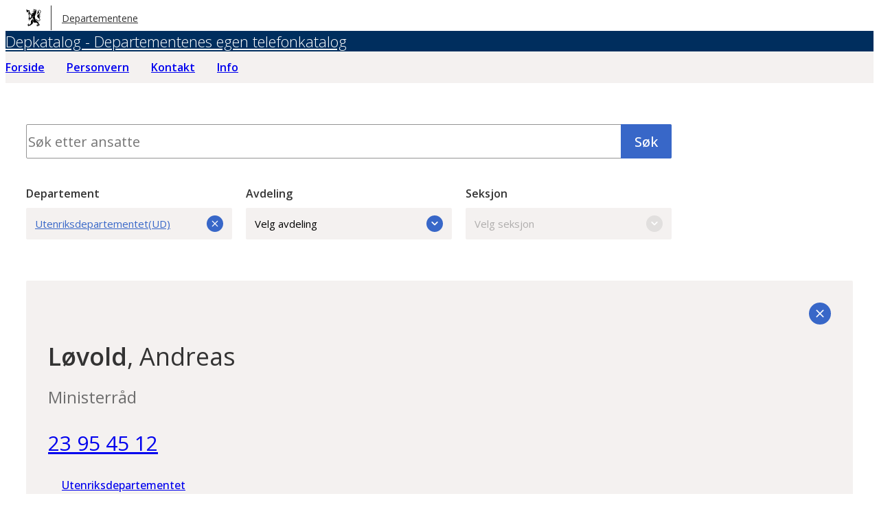

--- FILE ---
content_type: text/html; charset=UTF-8
request_url: https://depkatalog.no/employee/060bce9b60a8495a67cdccb261369670?departement_id=ud
body_size: 10940
content:
<!DOCTYPE html>
<html lang="nb-NO">
<head>
	<meta charset="UTF-8" />
	<meta name="viewport" content="width=device-width, initial-scale=1" />
	<title>Depkatalog: Kontaktinformasjon om ansatte i Utenriksdepartementet</title>
<meta name='robots' content='max-image-preview:large' />
	<style>img:is([sizes="auto" i], [sizes^="auto," i]) { contain-intrinsic-size: 3000px 1500px }</style>
	<link rel='dns-prefetch' href='//depkatalog.no' />
<link rel='dns-prefetch' href='//plausible.io' />
<link rel='dns-prefetch' href='//nettsteder.regjeringen.no' />
<script type="text/javascript">
/* <![CDATA[ */
window._wpemojiSettings = {"baseUrl":"https:\/\/s.w.org\/images\/core\/emoji\/16.0.1\/72x72\/","ext":".png","svgUrl":"https:\/\/s.w.org\/images\/core\/emoji\/16.0.1\/svg\/","svgExt":".svg","source":{"concatemoji":"https:\/\/depkatalog.no\/wp-includes\/js\/wp-emoji-release.min.js?ver=6.8.3"}};
/*! This file is auto-generated */
!function(s,n){var o,i,e;function c(e){try{var t={supportTests:e,timestamp:(new Date).valueOf()};sessionStorage.setItem(o,JSON.stringify(t))}catch(e){}}function p(e,t,n){e.clearRect(0,0,e.canvas.width,e.canvas.height),e.fillText(t,0,0);var t=new Uint32Array(e.getImageData(0,0,e.canvas.width,e.canvas.height).data),a=(e.clearRect(0,0,e.canvas.width,e.canvas.height),e.fillText(n,0,0),new Uint32Array(e.getImageData(0,0,e.canvas.width,e.canvas.height).data));return t.every(function(e,t){return e===a[t]})}function u(e,t){e.clearRect(0,0,e.canvas.width,e.canvas.height),e.fillText(t,0,0);for(var n=e.getImageData(16,16,1,1),a=0;a<n.data.length;a++)if(0!==n.data[a])return!1;return!0}function f(e,t,n,a){switch(t){case"flag":return n(e,"\ud83c\udff3\ufe0f\u200d\u26a7\ufe0f","\ud83c\udff3\ufe0f\u200b\u26a7\ufe0f")?!1:!n(e,"\ud83c\udde8\ud83c\uddf6","\ud83c\udde8\u200b\ud83c\uddf6")&&!n(e,"\ud83c\udff4\udb40\udc67\udb40\udc62\udb40\udc65\udb40\udc6e\udb40\udc67\udb40\udc7f","\ud83c\udff4\u200b\udb40\udc67\u200b\udb40\udc62\u200b\udb40\udc65\u200b\udb40\udc6e\u200b\udb40\udc67\u200b\udb40\udc7f");case"emoji":return!a(e,"\ud83e\udedf")}return!1}function g(e,t,n,a){var r="undefined"!=typeof WorkerGlobalScope&&self instanceof WorkerGlobalScope?new OffscreenCanvas(300,150):s.createElement("canvas"),o=r.getContext("2d",{willReadFrequently:!0}),i=(o.textBaseline="top",o.font="600 32px Arial",{});return e.forEach(function(e){i[e]=t(o,e,n,a)}),i}function t(e){var t=s.createElement("script");t.src=e,t.defer=!0,s.head.appendChild(t)}"undefined"!=typeof Promise&&(o="wpEmojiSettingsSupports",i=["flag","emoji"],n.supports={everything:!0,everythingExceptFlag:!0},e=new Promise(function(e){s.addEventListener("DOMContentLoaded",e,{once:!0})}),new Promise(function(t){var n=function(){try{var e=JSON.parse(sessionStorage.getItem(o));if("object"==typeof e&&"number"==typeof e.timestamp&&(new Date).valueOf()<e.timestamp+604800&&"object"==typeof e.supportTests)return e.supportTests}catch(e){}return null}();if(!n){if("undefined"!=typeof Worker&&"undefined"!=typeof OffscreenCanvas&&"undefined"!=typeof URL&&URL.createObjectURL&&"undefined"!=typeof Blob)try{var e="postMessage("+g.toString()+"("+[JSON.stringify(i),f.toString(),p.toString(),u.toString()].join(",")+"));",a=new Blob([e],{type:"text/javascript"}),r=new Worker(URL.createObjectURL(a),{name:"wpTestEmojiSupports"});return void(r.onmessage=function(e){c(n=e.data),r.terminate(),t(n)})}catch(e){}c(n=g(i,f,p,u))}t(n)}).then(function(e){for(var t in e)n.supports[t]=e[t],n.supports.everything=n.supports.everything&&n.supports[t],"flag"!==t&&(n.supports.everythingExceptFlag=n.supports.everythingExceptFlag&&n.supports[t]);n.supports.everythingExceptFlag=n.supports.everythingExceptFlag&&!n.supports.flag,n.DOMReady=!1,n.readyCallback=function(){n.DOMReady=!0}}).then(function(){return e}).then(function(){var e;n.supports.everything||(n.readyCallback(),(e=n.source||{}).concatemoji?t(e.concatemoji):e.wpemoji&&e.twemoji&&(t(e.twemoji),t(e.wpemoji)))}))}((window,document),window._wpemojiSettings);
/* ]]> */
</script>
<style id='wp-emoji-styles-inline-css' type='text/css'>

	img.wp-smiley, img.emoji {
		display: inline !important;
		border: none !important;
		box-shadow: none !important;
		height: 1em !important;
		width: 1em !important;
		margin: 0 0.07em !important;
		vertical-align: -0.1em !important;
		background: none !important;
		padding: 0 !important;
	}
</style>
<style id='global-styles-inline-css' type='text/css'>
:root{--wp--preset--aspect-ratio--square: 1;--wp--preset--aspect-ratio--4-3: 4/3;--wp--preset--aspect-ratio--3-4: 3/4;--wp--preset--aspect-ratio--3-2: 3/2;--wp--preset--aspect-ratio--2-3: 2/3;--wp--preset--aspect-ratio--16-9: 16/9;--wp--preset--aspect-ratio--9-16: 9/16;--wp--preset--color--black: #000000;--wp--preset--color--cyan-bluish-gray: #abb8c3;--wp--preset--color--white: #ffffff;--wp--preset--color--pale-pink: #f78da7;--wp--preset--color--vivid-red: #cf2e2e;--wp--preset--color--luminous-vivid-orange: #ff6900;--wp--preset--color--luminous-vivid-amber: #fcb900;--wp--preset--color--light-green-cyan: #7bdcb5;--wp--preset--color--vivid-green-cyan: #00d084;--wp--preset--color--pale-cyan-blue: #8ed1fc;--wp--preset--color--vivid-cyan-blue: #0693e3;--wp--preset--color--vivid-purple: #9b51e0;--wp--preset--color--primary: #3867c8;--wp--preset--color--primary-700: #144696;--wp--preset--color--primary-900: #002e5e;--wp--preset--color--secondary: #f4f1f0;--wp--preset--color--secondary-700: #6e6e6e;--wp--preset--color--secondary-900: #949494;--wp--preset--color--support: #bc3345;--wp--preset--color--accent: #fce782;--wp--preset--color--dark: #333333;--wp--preset--gradient--vivid-cyan-blue-to-vivid-purple: linear-gradient(135deg,rgba(6,147,227,1) 0%,rgb(155,81,224) 100%);--wp--preset--gradient--light-green-cyan-to-vivid-green-cyan: linear-gradient(135deg,rgb(122,220,180) 0%,rgb(0,208,130) 100%);--wp--preset--gradient--luminous-vivid-amber-to-luminous-vivid-orange: linear-gradient(135deg,rgba(252,185,0,1) 0%,rgba(255,105,0,1) 100%);--wp--preset--gradient--luminous-vivid-orange-to-vivid-red: linear-gradient(135deg,rgba(255,105,0,1) 0%,rgb(207,46,46) 100%);--wp--preset--gradient--very-light-gray-to-cyan-bluish-gray: linear-gradient(135deg,rgb(238,238,238) 0%,rgb(169,184,195) 100%);--wp--preset--gradient--cool-to-warm-spectrum: linear-gradient(135deg,rgb(74,234,220) 0%,rgb(151,120,209) 20%,rgb(207,42,186) 40%,rgb(238,44,130) 60%,rgb(251,105,98) 80%,rgb(254,248,76) 100%);--wp--preset--gradient--blush-light-purple: linear-gradient(135deg,rgb(255,206,236) 0%,rgb(152,150,240) 100%);--wp--preset--gradient--blush-bordeaux: linear-gradient(135deg,rgb(254,205,165) 0%,rgb(254,45,45) 50%,rgb(107,0,62) 100%);--wp--preset--gradient--luminous-dusk: linear-gradient(135deg,rgb(255,203,112) 0%,rgb(199,81,192) 50%,rgb(65,88,208) 100%);--wp--preset--gradient--pale-ocean: linear-gradient(135deg,rgb(255,245,203) 0%,rgb(182,227,212) 50%,rgb(51,167,181) 100%);--wp--preset--gradient--electric-grass: linear-gradient(135deg,rgb(202,248,128) 0%,rgb(113,206,126) 100%);--wp--preset--gradient--midnight: linear-gradient(135deg,rgb(2,3,129) 0%,rgb(40,116,252) 100%);--wp--preset--font-size--small: 1rem;--wp--preset--font-size--medium: 1.375rem;--wp--preset--font-size--large: 1.5rem;--wp--preset--font-size--x-large: 1.875rem;--wp--preset--font-size--xx-small: 0.875rem;--wp--preset--font-size--x-small: 0.9375rem;--wp--preset--font-size--normal: clamp(1.125rem, 0.9375rem + 0.5vw, 1.25rem);--wp--preset--font-size--xx-large: clamp(1.75rem, 1rem + 2vw, 2.25rem);--wp--preset--font-family--open-sans: "Open Sans", -apple-system, BlinkMacSystemFont, avenir next, avenir, segoe ui, helvetica neue, helvetica, Cantarell, Ubuntu, roboto, noto, arial, sans-serif;--wp--preset--spacing--20: 0.44rem;--wp--preset--spacing--30: 0.67rem;--wp--preset--spacing--40: 1rem;--wp--preset--spacing--50: 1.5rem;--wp--preset--spacing--60: 2.25rem;--wp--preset--spacing--70: 3.38rem;--wp--preset--spacing--80: 5.06rem;--wp--preset--shadow--natural: 6px 6px 9px rgba(0, 0, 0, 0.2);--wp--preset--shadow--deep: 12px 12px 50px rgba(0, 0, 0, 0.4);--wp--preset--shadow--sharp: 6px 6px 0px rgba(0, 0, 0, 0.2);--wp--preset--shadow--outlined: 6px 6px 0px -3px rgba(255, 255, 255, 1), 6px 6px rgba(0, 0, 0, 1);--wp--preset--shadow--crisp: 6px 6px 0px rgba(0, 0, 0, 1);--wp--custom--border--radius: 2px;}:root { --wp--style--global--content-size: 640px;--wp--style--global--wide-size: 940px; }:where(body) { margin: 0; }.wp-site-blocks { padding-top: var(--wp--style--root--padding-top); padding-bottom: var(--wp--style--root--padding-bottom); }.has-global-padding { padding-right: var(--wp--style--root--padding-right); padding-left: var(--wp--style--root--padding-left); }.has-global-padding > .alignfull { margin-right: calc(var(--wp--style--root--padding-right) * -1); margin-left: calc(var(--wp--style--root--padding-left) * -1); }.has-global-padding :where(:not(.alignfull.is-layout-flow) > .has-global-padding:not(.wp-block-block, .alignfull)) { padding-right: 0; padding-left: 0; }.has-global-padding :where(:not(.alignfull.is-layout-flow) > .has-global-padding:not(.wp-block-block, .alignfull)) > .alignfull { margin-left: 0; margin-right: 0; }.wp-site-blocks > .alignleft { float: left; margin-right: 2em; }.wp-site-blocks > .alignright { float: right; margin-left: 2em; }.wp-site-blocks > .aligncenter { justify-content: center; margin-left: auto; margin-right: auto; }:where(.is-layout-flex){gap: 0.5em;}:where(.is-layout-grid){gap: 0.5em;}.is-layout-flow > .alignleft{float: left;margin-inline-start: 0;margin-inline-end: 2em;}.is-layout-flow > .alignright{float: right;margin-inline-start: 2em;margin-inline-end: 0;}.is-layout-flow > .aligncenter{margin-left: auto !important;margin-right: auto !important;}.is-layout-constrained > .alignleft{float: left;margin-inline-start: 0;margin-inline-end: 2em;}.is-layout-constrained > .alignright{float: right;margin-inline-start: 2em;margin-inline-end: 0;}.is-layout-constrained > .aligncenter{margin-left: auto !important;margin-right: auto !important;}.is-layout-constrained > :where(:not(.alignleft):not(.alignright):not(.alignfull)){max-width: var(--wp--style--global--content-size);margin-left: auto !important;margin-right: auto !important;}.is-layout-constrained > .alignwide{max-width: var(--wp--style--global--wide-size);}body .is-layout-flex{display: flex;}.is-layout-flex{flex-wrap: wrap;align-items: center;}.is-layout-flex > :is(*, div){margin: 0;}body .is-layout-grid{display: grid;}.is-layout-grid > :is(*, div){margin: 0;}body{background-color: var(--wp--preset--color--white);color: var(--wp--preset--color--dark);font-family: var(--wp--preset--font-family--open-sans);font-size: var(--wp--preset--font-size--normal);--wp--style--root--padding-top: 0px;--wp--style--root--padding-right: clamp(1.25rem, 0.3125rem + 2.5vw, 1.875rem);--wp--style--root--padding-bottom: 0px;--wp--style--root--padding-left: clamp(1.25rem, 0.3125rem + 2.5vw, 1.875rem);}a:where(:not(.wp-element-button)){color: var(--wp--preset--color--primary);text-decoration: none;}:root :where(a:where(:not(.wp-element-button)):hover){color: var(--wp--preset--color--support);}h1, h2, h3, h4, h5, h6{font-weight: 600;margin-top: 1.5em;margin-bottom: 0.5em;}h1{font-size: clamp(2.25rem, 1.125rem + 3vw, 3rem);}:root :where(.wp-element-button, .wp-block-button__link){background-color: var(--wp--preset--color--primary);border-radius: var(--wp--custom--border--radius);border-width: 0;color: #fff;font-family: inherit;font-size: inherit;font-weight: 500;line-height: inherit;padding-top: 0.65em;padding-right: 1.25em;padding-bottom: 0.65em;padding-left: 1.25em;text-decoration: none;}.has-black-color{color: var(--wp--preset--color--black) !important;}.has-cyan-bluish-gray-color{color: var(--wp--preset--color--cyan-bluish-gray) !important;}.has-white-color{color: var(--wp--preset--color--white) !important;}.has-pale-pink-color{color: var(--wp--preset--color--pale-pink) !important;}.has-vivid-red-color{color: var(--wp--preset--color--vivid-red) !important;}.has-luminous-vivid-orange-color{color: var(--wp--preset--color--luminous-vivid-orange) !important;}.has-luminous-vivid-amber-color{color: var(--wp--preset--color--luminous-vivid-amber) !important;}.has-light-green-cyan-color{color: var(--wp--preset--color--light-green-cyan) !important;}.has-vivid-green-cyan-color{color: var(--wp--preset--color--vivid-green-cyan) !important;}.has-pale-cyan-blue-color{color: var(--wp--preset--color--pale-cyan-blue) !important;}.has-vivid-cyan-blue-color{color: var(--wp--preset--color--vivid-cyan-blue) !important;}.has-vivid-purple-color{color: var(--wp--preset--color--vivid-purple) !important;}.has-primary-color{color: var(--wp--preset--color--primary) !important;}.has-primary-700-color{color: var(--wp--preset--color--primary-700) !important;}.has-primary-900-color{color: var(--wp--preset--color--primary-900) !important;}.has-secondary-color{color: var(--wp--preset--color--secondary) !important;}.has-secondary-700-color{color: var(--wp--preset--color--secondary-700) !important;}.has-secondary-900-color{color: var(--wp--preset--color--secondary-900) !important;}.has-support-color{color: var(--wp--preset--color--support) !important;}.has-accent-color{color: var(--wp--preset--color--accent) !important;}.has-dark-color{color: var(--wp--preset--color--dark) !important;}.has-black-background-color{background-color: var(--wp--preset--color--black) !important;}.has-cyan-bluish-gray-background-color{background-color: var(--wp--preset--color--cyan-bluish-gray) !important;}.has-white-background-color{background-color: var(--wp--preset--color--white) !important;}.has-pale-pink-background-color{background-color: var(--wp--preset--color--pale-pink) !important;}.has-vivid-red-background-color{background-color: var(--wp--preset--color--vivid-red) !important;}.has-luminous-vivid-orange-background-color{background-color: var(--wp--preset--color--luminous-vivid-orange) !important;}.has-luminous-vivid-amber-background-color{background-color: var(--wp--preset--color--luminous-vivid-amber) !important;}.has-light-green-cyan-background-color{background-color: var(--wp--preset--color--light-green-cyan) !important;}.has-vivid-green-cyan-background-color{background-color: var(--wp--preset--color--vivid-green-cyan) !important;}.has-pale-cyan-blue-background-color{background-color: var(--wp--preset--color--pale-cyan-blue) !important;}.has-vivid-cyan-blue-background-color{background-color: var(--wp--preset--color--vivid-cyan-blue) !important;}.has-vivid-purple-background-color{background-color: var(--wp--preset--color--vivid-purple) !important;}.has-primary-background-color{background-color: var(--wp--preset--color--primary) !important;}.has-primary-700-background-color{background-color: var(--wp--preset--color--primary-700) !important;}.has-primary-900-background-color{background-color: var(--wp--preset--color--primary-900) !important;}.has-secondary-background-color{background-color: var(--wp--preset--color--secondary) !important;}.has-secondary-700-background-color{background-color: var(--wp--preset--color--secondary-700) !important;}.has-secondary-900-background-color{background-color: var(--wp--preset--color--secondary-900) !important;}.has-support-background-color{background-color: var(--wp--preset--color--support) !important;}.has-accent-background-color{background-color: var(--wp--preset--color--accent) !important;}.has-dark-background-color{background-color: var(--wp--preset--color--dark) !important;}.has-black-border-color{border-color: var(--wp--preset--color--black) !important;}.has-cyan-bluish-gray-border-color{border-color: var(--wp--preset--color--cyan-bluish-gray) !important;}.has-white-border-color{border-color: var(--wp--preset--color--white) !important;}.has-pale-pink-border-color{border-color: var(--wp--preset--color--pale-pink) !important;}.has-vivid-red-border-color{border-color: var(--wp--preset--color--vivid-red) !important;}.has-luminous-vivid-orange-border-color{border-color: var(--wp--preset--color--luminous-vivid-orange) !important;}.has-luminous-vivid-amber-border-color{border-color: var(--wp--preset--color--luminous-vivid-amber) !important;}.has-light-green-cyan-border-color{border-color: var(--wp--preset--color--light-green-cyan) !important;}.has-vivid-green-cyan-border-color{border-color: var(--wp--preset--color--vivid-green-cyan) !important;}.has-pale-cyan-blue-border-color{border-color: var(--wp--preset--color--pale-cyan-blue) !important;}.has-vivid-cyan-blue-border-color{border-color: var(--wp--preset--color--vivid-cyan-blue) !important;}.has-vivid-purple-border-color{border-color: var(--wp--preset--color--vivid-purple) !important;}.has-primary-border-color{border-color: var(--wp--preset--color--primary) !important;}.has-primary-700-border-color{border-color: var(--wp--preset--color--primary-700) !important;}.has-primary-900-border-color{border-color: var(--wp--preset--color--primary-900) !important;}.has-secondary-border-color{border-color: var(--wp--preset--color--secondary) !important;}.has-secondary-700-border-color{border-color: var(--wp--preset--color--secondary-700) !important;}.has-secondary-900-border-color{border-color: var(--wp--preset--color--secondary-900) !important;}.has-support-border-color{border-color: var(--wp--preset--color--support) !important;}.has-accent-border-color{border-color: var(--wp--preset--color--accent) !important;}.has-dark-border-color{border-color: var(--wp--preset--color--dark) !important;}.has-vivid-cyan-blue-to-vivid-purple-gradient-background{background: var(--wp--preset--gradient--vivid-cyan-blue-to-vivid-purple) !important;}.has-light-green-cyan-to-vivid-green-cyan-gradient-background{background: var(--wp--preset--gradient--light-green-cyan-to-vivid-green-cyan) !important;}.has-luminous-vivid-amber-to-luminous-vivid-orange-gradient-background{background: var(--wp--preset--gradient--luminous-vivid-amber-to-luminous-vivid-orange) !important;}.has-luminous-vivid-orange-to-vivid-red-gradient-background{background: var(--wp--preset--gradient--luminous-vivid-orange-to-vivid-red) !important;}.has-very-light-gray-to-cyan-bluish-gray-gradient-background{background: var(--wp--preset--gradient--very-light-gray-to-cyan-bluish-gray) !important;}.has-cool-to-warm-spectrum-gradient-background{background: var(--wp--preset--gradient--cool-to-warm-spectrum) !important;}.has-blush-light-purple-gradient-background{background: var(--wp--preset--gradient--blush-light-purple) !important;}.has-blush-bordeaux-gradient-background{background: var(--wp--preset--gradient--blush-bordeaux) !important;}.has-luminous-dusk-gradient-background{background: var(--wp--preset--gradient--luminous-dusk) !important;}.has-pale-ocean-gradient-background{background: var(--wp--preset--gradient--pale-ocean) !important;}.has-electric-grass-gradient-background{background: var(--wp--preset--gradient--electric-grass) !important;}.has-midnight-gradient-background{background: var(--wp--preset--gradient--midnight) !important;}.has-small-font-size{font-size: var(--wp--preset--font-size--small) !important;}.has-medium-font-size{font-size: var(--wp--preset--font-size--medium) !important;}.has-large-font-size{font-size: var(--wp--preset--font-size--large) !important;}.has-x-large-font-size{font-size: var(--wp--preset--font-size--x-large) !important;}.has-xx-small-font-size{font-size: var(--wp--preset--font-size--xx-small) !important;}.has-x-small-font-size{font-size: var(--wp--preset--font-size--x-small) !important;}.has-normal-font-size{font-size: var(--wp--preset--font-size--normal) !important;}.has-xx-large-font-size{font-size: var(--wp--preset--font-size--xx-large) !important;}.has-open-sans-font-family{font-family: var(--wp--preset--font-family--open-sans) !important;}
:where(.wp-block-post-template.is-layout-flex){gap: 1.25em;}:where(.wp-block-post-template.is-layout-grid){gap: 1.25em;}
:where(.wp-block-columns.is-layout-flex){gap: 2em;}:where(.wp-block-columns.is-layout-grid){gap: 2em;}
:root :where(.wp-block-pullquote){font-size: 1.5em;line-height: 1.6;}
</style>
<link rel='stylesheet' id='depkatalog-theme-css' href='https://nettsteder.regjeringen.no/content/themes/depkatalog-theme/build/view.css?ver=7ec65699054252546a37' type='text/css' media='all' />
<script type="text/javascript" src="https://depkatalog.no/wp-includes/js/jquery/jquery.min.js?ver=3.7.1" id="jquery-core-js"></script>
<script type="text/javascript" src="https://depkatalog.no/wp-includes/js/jquery/jquery-migrate.min.js?ver=3.4.1" id="jquery-migrate-js"></script>
<script type="text/javascript" id="file_uploads_nfpluginsettings-js-extra">
/* <![CDATA[ */
var params = {"clearLogRestUrl":"https:\/\/depkatalog.no\/wp-json\/nf-file-uploads\/debug-log\/delete-all","clearLogButtonId":"file_uploads_clear_debug_logger","downloadLogRestUrl":"https:\/\/depkatalog.no\/wp-json\/nf-file-uploads\/debug-log\/get-all","downloadLogButtonId":"file_uploads_download_debug_logger"};
/* ]]> */
</script>
<script type="text/javascript" src="https://depkatalog.no/content/plugins/ninja-forms-uploads/assets/js/nfpluginsettings.js?ver=3.3.22" id="file_uploads_nfpluginsettings-js"></script>
<script type="text/javascript" defer data-domain='depkatalog.no' data-api='https://plausible.io/api/event' data-cfasync='false' src="https://plausible.io/js/plausible.outbound-links.js?ver=2.5.0" id="plausible-analytics-js"></script>
<script type="text/javascript" id="plausible-analytics-js-after">
/* <![CDATA[ */
window.plausible = window.plausible || function() { (window.plausible.q = window.plausible.q || []).push(arguments) }
/* ]]> */
</script>
<link rel="https://api.w.org/" href="https://depkatalog.no/wp-json/" /><link rel="EditURI" type="application/rsd+xml" title="RSD" href="https://depkatalog.no/xmlrpc.php?rsd" />
<meta name="generator" content="WordPress 6.8.3" />
<meta name="description" content="Depkatalog: Kontaktinformasjon om ansatte i Utenriksdepartementet" /><style class='wp-fonts-local' type='text/css'>
@font-face{font-family:"Open Sans";font-style:normal;font-weight:300 700;font-display:swap;src:url('https://nettsteder.regjeringen.no/content/themes/depkatalog-theme/assets/open-sans.woff2') format('woff2');}
</style>
</head>
<body class="home blog wp-theme-depkatalog-theme">

<a class="skip-link screen-reader-text" href="#hovedinnhold">Hopp til hovedinnhold</a>

<header id="masthead" class="is-layout-constrained has-global-padding">
	<div class="alignwide">
		<a href="https://depkatalog.no/" class="site-header__dep"><svg viewBox="11.061 9.168 52 62" xmlns="http://www.w3.org/2000/svg" height="26" width="22"><path d="M36.946 9.756c.318.163.633.451.957.466.66.031 1.265.142 1.114.918-.069.349-.626.604-1.145 1.064.037.035.282.455.55.469.896.045 1.851.926 2.896-.154-.376-.109-.699-.104-.784-.246-.199-.323-.283-.719-.413-1.083.778-.236 1.555-.636 2.335-.647.441-.007.935.578 1.321.977.148.154.196.677.08.771-.314.256-.743.369-1.32.631.154.162.358.571.595.591.953.083 1.96.942 2.992-.164-.297-.073-.553-.06-.651-.179-.224-.265-.511-.605-.493-.898.01-.191.516-.51.791-.501.729.025 1.459.199 2.26.325-.607.941-1.225 1.896-1.842 2.854 1.313.725 1.563 1.578.659 2.745-.7.903-.888 1.816-.791 2.899.147 1.697-.271 3.295-.987 4.828-.626 1.34-1.282 2.671-1.83 4.043-.471 1.18-.807 2.412-1.24 3.73l-.591-.072c0 .871-.026 1.685.007 2.498.083 2.092.195 4.187.289 6.281.034.75.311 1.121 1.111 1.437 1.357.535 2.596 1.382 3.855 2.153 2.057 1.26 4.03 2.678 6.16 3.798.845.444 2.062.507 3.029.323 2.183-.414 3.037-2.556 1.832-4.43-.575-.901-1.336-1.703-2.103-2.462-1.407-1.405-2.938-2.688-4.312-4.121-2.795-2.913-2.76-5.66.1-8.526 1.991-1.997 4.085-3.887 6.098-5.863 1.722-1.686 3.059-3.592 2.952-6.153-.114-2.793-3.117-4.51-5.486-3.114-.493.289-.889.829-1.181 1.34-.354.627-.321 1.238.512 1.568 1.369.549 1.835 1.632 1.731 3.038-.102 1.353-.224 2.7-1.104 4.211-.238-1.474.162-2.835-1.093-3.788.974 2.91-.876 4.146-2.819 5.443-1.067.712-1.934 1.725-2.896 2.599-.147.134-.314.246-.67.518.702-3.372 3.483-5.554 3.819-8.883l-1.869 1.604-.315-.235c.685-1.144 1.383-2.28 2.049-3.437.244-.427.535-.879.606-1.35.469-3.117 2.34-4.729 5.377-4.564 2.769.151 4.947 2.459 5.007 5.293.037 1.805-.57 3.423-1.577 4.871-1.111 1.601-2.341 3.121-3.507 4.687-.358.481-.675.997-1.113 1.649h5.424c-.317.247-.565.494-.858.655-1.678.923-3.371 1.815-5.046 2.741-.29.161-.518.434-.823.696h6.251c-.186.175-.396.462-.682.624-1.348.77-2.722 1.496-4.076 2.258-.312.174-.588.413-.878.623.037.082.071.164.108.248h5.21l.158.164a4102.8 4102.8 0 00-4.306 2.533c.816 1.218 1.605 2.4 2.398 3.586.698 1.045 1.16 2.18 1.015 3.457-.347 3.119-3.078 4.946-6.339 4.188-3.494-.816-6.362-2.861-9.223-4.894-.614-.438-1.137-1.018-1.771-1.426-.311-.202-.777-.165-1.087-.22 1.668 1.798 3.255 3.566 4.909 5.266a23.835 23.835 0 002.753 2.414c.525.396 1.203.621 1.843.825 1.151.364 2.411 1.925 2.517 3.126.036.412.178.842.378 1.205 1.584 2.874 3.197 5.732 4.793 8.6.03.054-.005.141-.024.434-.619-.113-1.218-.268-1.826-.324a10.783 10.783 0 00-1.806-.004c-1.122.08-1.729.62-1.725 1.844.001.348-.458 1.002-.699.999-1.033-.011-1.406.563-1.575 1.444-.105.004-.212.007-.316.009-.063-.609-.256-1.241-.161-1.825.102-.621.472-1.199.527-1.959-.311.298-.622.599-.937.893-.56.521-1.091.775-1.938.416-.436-.184-1.125.236-1.777.404.419-2.094 1.847-2.974 4.023-2.974l-.063-.308c-.227-.09-.472-.147-.672-.275-.38-.243-.729-.535-1.101-.793-.42-.293-.848-.572-1.262-.849.521-.614 2.151-.886 3.134-.366.599.316 1.202.697 1.67 1.18.558.575 1.062.658 1.88.119-.836-1.132-1.639-2.273-2.499-3.367-.446-.566-1.093-.985-1.472-1.584-1.638-2.572-4.208-2.58-6.799-2.6a92.626 92.626 0 01-4.219-.117c-.333-.018-.674-.234-.973-.42-.275-.167-.492-.424-.745-.63-2.035-1.646-3.025-3.511-1.839-6.208.672-1.532.913-3.26 1.299-4.91.311-1.338.135-1.807-.595-2.225-.582 2.362-.951 4.834-1.819 7.117-.979 2.576-.539 4.556 1.674 6.197-.424.443-.729.737-1.006 1.055-.826.953-1.397 1.984-1.255 3.332.125 1.184-.792 2.183-1.959 2.416-.539.107-1.101.32-1.546.631a168.884 168.884 0 00-4.992 3.646c-.829.624-1.607 1.315-2.391 1.962-.014-.062-.113-.416-.172-.775-.118-.719-.626-.878-1.248-.961-.701-.094-.812.347-.965.875-.396 1.355-1.734 2.238-3.235 2.111.671-.561 1.252-1.087.587-1.996-.114-.156.193-.705.407-.997.213-.292.554-.491 1.071-.929-.57 0-.837-.035-1.088.006-.896.158-1.655.18-2.221-.807-.161-.279-1.039-.147-1.588-.205.053-.624.922-1.402 2.203-1.402.909 0 1.82.424 3.023.733-.388-.518-.545-.794-.766-1.007-.578-.551-.864-1.037-.305-1.86.205-.302-.181-1.007-.357-1.797.579.341 1.296.528 1.591.989.511.79.768 1.746 1.114 2.64.156.401.243 1.157.416 1.173.592.057 1.373.055 1.781-.285 1.128-.949 2.108-2.074 3.141-3.135.694-.717 1.379-1.446 2.134-2.238-1.163-1.314-.565-3.033-.624-4.65-.028-.857.155-1.725.22-2.59.115-1.582.807-2.771 2.168-3.655 1.452-.942 2.829-2.006 4.202-3.063.211-.16.393-.637.307-.861-.5-1.334-1.014-2.671-1.665-3.932-.277-.539-.322-.857.031-1.34 1.03-1.395 1.999-2.836 3.024-4.236.381-.521.435-.887-.371-1.195-3.186 4.486-6.392 9.003-9.744 13.727-.227-.736-.309-1.232-.534-1.654-.157-.301-.476-.633-.777-.7-.217-.048-.584.269-.784.508-.524.624-.436 1.722-1.529 1.938-.096.02-.125.527-.131.807-.015 1.041-.005 2.083-.005 3.17h-1.405v-4.195l-1.099 1.302c-.195-1.128.188-1.985.735-2.777.639-.929.574-1.61-.279-2.267-.109-.086-.236-.202-.271-.326-.284-1.062-1.044-1.346-2.219-1.162.885-1.146 2.02-1.006 3.1-1.154v-12.76c-.673-.097-1.298-.309-1.89-.234-.478.061-.912.465-1.577.834.273-2.234 1.751-3.168 3.67-3.727a29.705 29.705 0 01-.145-.312c-.28-.06-.576-.087-.84-.189-.317-.124-.807-.254-.88-.486-.303-.994-.963-1.439-1.98-1.57 1.103-.885 2.33-.621 3.619-.447v-3.832c-.939-.229-1.71.049-2.4.64-1.344 1.149-2.683 2.302-3.961 3.401-1.324-1.923-2.504-7.371-2.195-11.092 2.681 1.666 4.915 4.283 8.517 3.869.066-.414.114-.73.179-1.134.332-.022.672-.046.762-.053.473.546.797.944 1.146 1.317.403.428.163 2.638-.311 3.038-.169.145-.351.389-.357.591a70.89 70.89 0 00.002 3.689c.005.229.204.453.416.893.393-1.08.285-2.102 1.406-2.521.298-.112.317-.967.529-1.707 1.199 2.084.748 3.765-.766 5.217.097.181.121.291.163.299 1.948.325 3.099 2.104 4.899 2.719.104.037.159.518.08.734-.324.914-.706 1.807-1.096 2.771-1.75-.919-2.637-2.999-4.642-3.233-.158-.45-.309-.871-.458-1.293l-.368.088c-.028.303-.083.607-.083.91-.007 4.414.01 8.826-.02 13.238-.003.785.264 1.285 1.197 1.706-.154-.513-.224-.841-.349-1.145-.264-.63-.315-1.135.135-1.798.277-.405.003-1.187-.023-1.783 1.049.314 1.862 1.74 1.81 3.256-.018.506-.095 1.01-.082 1.514.003.211.17.417.264.625.196-.111.484-.176.568-.343 1.366-2.7 2.707-5.411 4.141-8.296l-2.147-.186c1.017-2.572 1.812-5.172 3.041-7.545 1.471-2.838 4.291-3.817 7.275-4.299.878-.141 1.361-.566 1.379-1.557-1.162-.159-2.335-.323-3.617-.5.581-.752.418-1.354-.074-2.051-.801-1.125-.778-1.713.264-2.613 1.165-1.006 1.533-2.061.931-3.487-.236-.556-.333-1.172-.493-1.76.219-.005.437-.005.652-.005zm8.387 5.288c-2.479-.428-4.734-.922-7.018-1.137-.556-.052-1.402.697-1.744 1.291-.386.671.424.443.785.598 1.67.715 1.789.705 2.628-.902 1.114.258 2.294.443 3.41.82.789.265 1.287.08 1.939-.67zm-9.061 10.008c-3.155.125-4.977 1.793-5.348 4.635.703.299.97-.159 1.188-.688.624-1.505 1.365-2.849 3.263-3.01.272-.021.507-.511.897-.937zm.106-7.281c.403.488.598.961.874 1.016.971.187 1.971.23 2.979.33-.095-1.188-.75-1.427-3.853-1.346zm9.529-.215l.357.004c.046-.486.092-.975.135-1.462l-1.358.179c.396.581.63.931.866 1.279z"/><path d="M31.094 16.598c1.019 1.079 2.683.417 3.766 1.616-2.198.463-3.978-.248-3.766-1.616z"/></svg>Departementene</a>	</div>
	<div class="is-layout-constrained alignfull has-primary-900-background-color has-white-color">
		<div class="alignwide wp-block-dss-site-title">
			<div class="site-header__title"><a href="/">Depkatalog - Departementenes egen telefonkatalog</a></div>		</div>
	</div>
	<div class="is-layout-constrained alignfull has-secondary-background-color has-small-font-size">
		<nav class="alignwide wp-block-dss-site-menu">
			<ul class="site-header__menu">
				<li><a href="https://depkatalog.no/">Forside</a></li>
				<li><a href="https://depkatalog.no/privacy">Personvern</a></li>
				<li><a href="https://depkatalog.no/contact">Kontakt</a></li>
				<li><a href="https://depkatalog.no/info">Info</a></li>
			</ul>
		</nav>
	</div>
</header>

<main id="hovedinnhold">
	<div class="is-layout-constrained has-global-padding">
		<form role="search" class="alignwide site-search" action="https://depkatalog.no/">
			<label for="global-search" class="screen-reader-text">Søk etter ansatte</label>
			<div class="relative">
				<input type="search" placeholder="Søk etter ansatte" name="search" id="global-search" value="" />
				<button type="submit" class="has-primary-background-color has-white-color">Søk</button>
			</div>
		</form>
	</div>

	<div class="is-layout-constrained has-global-padding">
		<div class="site-filter alignwide col-3" id="site-filters">
					<div>
			<div class="site-filter__title has-small-font-size">Departement</div>			<a
				href="/"
				class="site-filter__toggle has-x-small-font-size has-primary-color"
			>
				<span class="filter__label">Utenriksdepartementet</span> <span class="filter__id">(UD)</span>				<span class="site-filter__toggle-icon">
				<svg xmlns="http://www.w3.org/2000/svg" height="16" viewBox="0 -960 960 960" width="16"><path d="M480-424 284-228q-11 11-28 11t-28-11q-11-11-11-28t11-28l196-196-196-196q-11-11-11-28t11-28q11-11 28-11t28 11l196 196 196-196q11-11 28-11t28 11q11 11 11 28t-11 28L536-480l196 196q11 11 11 28t-11 28q-11 11-28 11t-28-11L480-424Z"/></svg>
				</span>
			</a>
		</div>
			<div class="menu-button-links">
		<div class="site-filter__title has-small-font-size">Avdeling</div>		<button
			class="site-filter__toggle has-x-small-font-size"
			type="button"
			id="filter-button-3"
			aria-haspopup="true" aria-controls="filter-list-4"		>
			Velg avdeling			<span class="site-filter__toggle-icon">
				<svg xmlns="http://www.w3.org/2000/svg" height="20" viewBox="0 -960 960 960" width="20"><path d="M480-362q-8 0-15-2.5t-13-8.5L268-557q-11-11-11-28t11-28q11-11 28-11t28 11l156 156 156-156q11-11 28-11t28 11q11 11 11 28t-11 28L508-373q-6 6-13 8.5t-15 2.5Z"/></svg>
			</span>
		</button>
					<ul
				class="has-x-small-font-size"
				id="filter-list-4"
				role="menu"
				aria-labelledby="filter-button-3"
			>
				<li role="none"><a role="menuitem" href="https://depkatalog.no/filter/ud/amo"><span class="filter__label">Avdeling for mennesker og organisasjon</span> <span class="filter__id">(AMO)</span></a></li><li role="none"><a role="menuitem" href="https://depkatalog.no/filter/ud/EUR"><span class="filter__label">Avdeling for Europa og handel</span> <span class="filter__id">(EUR)</span></a></li><li role="none"><a role="menuitem" href="https://depkatalog.no/filter/ud/GLOB"><span class="filter__label">Globalavdelingen</span> <span class="filter__id">(GLOB)</span></a></li><li role="none"><a role="menuitem" href="https://depkatalog.no/filter/ud/komm.enhet"><span class="filter__label">Kommunikasjonsenheten i UD</span> <span class="filter__id">(KOMM.ENHET)</span></a></li><li role="none"><a role="menuitem" href="https://depkatalog.no/filter/ud/kontrollenh"><span class="filter__label">Sentral kontrollenhet</span> <span class="filter__id">(KONTROLLENH)</span></a></li><li role="none"><a role="menuitem" href="https://depkatalog.no/filter/ud/pkp"><span class="filter__label">Avdeling for protokoll, kultur og publikumstjenester</span> <span class="filter__id">(PKP)</span></a></li><li role="none"><a role="menuitem" href="https://depkatalog.no/filter/ud/reg"><span class="filter__label">Regionavdelingen</span> <span class="filter__id">(REG)</span></a></li><li role="none"><a role="menuitem" href="https://depkatalog.no/filter/ud/rett"><span class="filter__label">Rettsavdelingen</span> <span class="filter__id">(RETT)</span></a></li><li role="none"><a role="menuitem" href="https://depkatalog.no/filter/ud/sik"><span class="filter__label">Sikkerhetspolitisk avdeling</span> <span class="filter__id">(SIK)</span></a></li><li role="none"><a role="menuitem" href="https://depkatalog.no/filter/ud/umins.sekr"><span class="filter__label">Utenriksministerens sekretariat</span> <span class="filter__id">(UMINS.SEKR)</span></a></li><li role="none"><a role="menuitem" href="https://depkatalog.no/filter/ud/utvmins.sekr"><span class="filter__label">Utviklingsministerens sekretariat</span> <span class="filter__id">(UTVMINS.SEKR)</span></a></li>			</ul>
			</div>
		<div class="menu-button-links">
		<div class="site-filter__title has-small-font-size">Seksjon</div>		<button
			class="site-filter__toggle has-x-small-font-size"
			type="button"
			id="filter-button-5"
			disabled		>
			Velg seksjon			<span class="site-filter__toggle-icon">
				<svg xmlns="http://www.w3.org/2000/svg" height="20" viewBox="0 -960 960 960" width="20"><path d="M480-362q-8 0-15-2.5t-13-8.5L268-557q-11-11-11-28t11-28q11-11 28-11t28 11l156 156 156-156q11-11 28-11t28 11q11 11 11 28t-11 28L508-373q-6 6-13 8.5t-15 2.5Z"/></svg>
			</span>
		</button>
			</div>
			</div>
	</div>

	<div id="search-results" class="is-layout-constrained has-global-padding">
<div class="single-employee has-secondary-background-color">
	<a href="https://depkatalog.no/filter/ud/" aria-label="Tilbake" class="single-employee__back"><svg xmlns="http://www.w3.org/2000/svg" height="24" viewBox="0 -960 960 960" width="24"><path d="M480-424 284-228q-11 11-28 11t-28-11q-11-11-11-28t11-28l196-196-196-196q-11-11-11-28t11-28q11-11 28-11t28 11l196 196 196-196q11-11 28-11t28 11q11 11 11 28t-11 28L536-480l196 196q11 11 11 28t-11 28q-11 11-28 11t-28-11L480-424Z"/></svg></a><h1 class="margin-none has-xx-large-font-size has-normal-font-weight"><span class="employee-last-name">Løvold</span>, <span class="employee-first-name">Andreas</span></h1><p class="single-employee__title has-large-font-size">Ministerråd</p><p class="single-employee__phone-number has-x-large-font-size"><a href="tel:23954512" aria-label="23. 95. 45. 12.">23 95 45 12</a></p><ul class="has-small-font-size single-employee__list list-has-chevron-icon has-underline-links"><li><a href="https://depkatalog.no/filter/ud">Utenriksdepartementet</a></li><li>AMERIKA</li><li>FN-DEL NY</li></ul></div>
</div>
</main><!-- .site-content -->

<footer class="site-footer is-layout-constrained has-dark-background-color has-white-color has-global-padding has-x-small-font-size has-large-line-height">
	<div class="alignwide col-3">
		<div class="has-normal-font-size">
			<div class="site-footer__logo">
				<img src="https://nettsteder.regjeringen.no/content/themes/depkatalog-theme/assets/logo.png" class="site-footer__logo-image" alt="" />
				Depkatalog.no
			</div>
		</div>
		<div class="list-has-chevron-icon">
			<h2>Om nettstedet</h2>
<ul>
<li><a href="/info">Om Depkatalog</a></li>
<li><a href="/privacy">Personvernerklæring</a></li>
<li><a href="/contact">Kontaktinformasjon</a></li>
<li><a href="https://uustatus.no/nb/erklaringer/publisert/f6076533-7e97-48ea-b551-8897f373bd75">Tilgjengelighetserklæring</a> (UUtilsynet.no)</li>
</ul>		</div>
		<div>
			<div>Departementenes digitaliseringsorganisasjon (DIO)</div>
<div>Postboks 8122 Dep, 0032 Oslo</div>
<div>Telefon: 22 96 86 00</div>
<p>Epost: <a href="mailto:redaksjonen@dio.dep.no">redaksjonen@dio.dep.no</a></p>
<p>Org. nr 932 931 311</p>
<p>&nbsp;</p>		</div>
	</div>
</footer>

<script type="speculationrules">
{"prefetch":[{"source":"document","where":{"and":[{"href_matches":"\/*"},{"not":{"href_matches":["\/wp-*.php","\/wp-admin\/*","\/content\/uploads\/sites\/351\/*","\/content\/*","\/content\/plugins\/*","\/content\/themes\/depkatalog-theme\/*","\/*\\?(.+)"]}},{"not":{"selector_matches":"a[rel~=\"nofollow\"]"}},{"not":{"selector_matches":".no-prefetch, .no-prefetch a"}}]},"eagerness":"conservative"}]}
</script>
<script type="text/javascript" src="https://nettsteder.regjeringen.no/content/themes/depkatalog-theme/build/view.js?ver=7ec65699054252546a37" id="depkatalog-theme-js"></script>
</body>
</html>

<!-- plugin=object-cache-pro client=phpredis metric#hits=405 metric#misses=15 metric#hit-ratio=96.4 metric#bytes=3074433 metric#prefetches=0 metric#store-reads=35 metric#store-writes=2 metric#store-hits=34 metric#store-misses=1 metric#sql-queries=10 metric#ms-total=224.06 metric#ms-cache=83.52 metric#ms-cache-avg=2.3200 metric#ms-cache-ratio=37.3 -->
